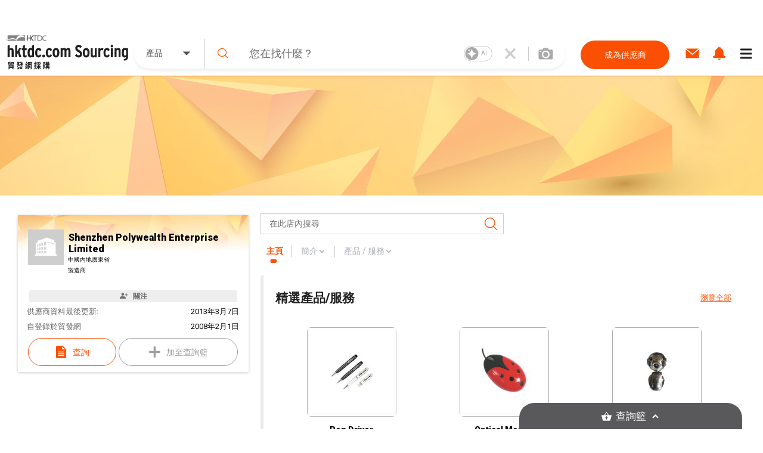

--- FILE ---
content_type: image/svg+xml
request_url: https://sourcing.hktdc.com/common-static/home-cat-browse/gifts.svg
body_size: 607
content:
<svg id="Group_6825" data-name="Group 6825" xmlns="http://www.w3.org/2000/svg" width="192.546" height="182.918" viewBox="0 0 192.546 182.918">
  <path id="redeem_FILL1_wght400_GRAD0_opsz48" d="M18.441,149.131v23.346H182.106V149.131Zm0,37.787a13.926,13.926,0,0,1-10.229-4.212A13.926,13.926,0,0,1,4,172.477V56.95A13.926,13.926,0,0,1,8.212,46.721a13.926,13.926,0,0,1,10.229-4.212H48.526A20.221,20.221,0,0,1,46.6,37.094a27.409,27.409,0,0,1-.722-5.9,26.221,26.221,0,0,1,7.943-19.255A25.942,25.942,0,0,1,72.835,4,26.3,26.3,0,0,1,86.554,7.731a28.766,28.766,0,0,1,9.868,9.507l4.092,6.258,3.851-6.258a29.776,29.776,0,0,1,9.868-9.627,24.817,24.817,0,0,1,13-3.61,26.715,26.715,0,0,1,19.5,7.822A26.108,26.108,0,0,1,154.668,31.2a23.825,23.825,0,0,1-.6,5.3,53.288,53.288,0,0,1-1.805,6.017h29.845A14.381,14.381,0,0,1,196.547,56.95V172.477a14.381,14.381,0,0,1-14.441,14.441Zm0-63.54H182.106V56.95h-59.93l19.977,27.678a6.333,6.333,0,0,1,1.083,5.175,9.85,9.85,0,0,1-2.768,4.934,7.017,7.017,0,0,1-5.415,1.564,6.217,6.217,0,0,1-4.693-3.009L100.273,51.414,69.947,93.293A6.948,6.948,0,0,1,65.013,96.3a5.652,5.652,0,0,1-4.934-1.564,7.046,7.046,0,0,1-2.768-4.693,7.953,7.953,0,0,1,1.324-5.415L78.371,56.95H18.441ZM73.076,43.953A12.737,12.737,0,0,0,85.832,31.2,12.764,12.764,0,0,0,64.05,22.171,12.294,12.294,0,0,0,60.32,31.2,12.737,12.737,0,0,0,73.076,43.953Zm54.154,0a12.581,12.581,0,0,0,9.266-3.731,12.294,12.294,0,0,0,3.731-9.026,12.294,12.294,0,0,0-3.731-9.026,12.581,12.581,0,0,0-9.266-3.731,12.019,12.019,0,0,0-8.785,3.731,12.3,12.3,0,0,0-3.731,9.026,12.3,12.3,0,0,0,3.731,9.026A12.019,12.019,0,0,0,127.23,43.953Z" transform="translate(-4 -4)" fill="#fb5004"/>
</svg>


--- FILE ---
content_type: image/svg+xml
request_url: https://sourcing.hktdc.com/common-static/home-cat-browse/printing.svg
body_size: 203
content:
<svg id="Group_6829" data-name="Group 6829" xmlns="http://www.w3.org/2000/svg" width="178.953" height="197.841" viewBox="0 0 178.953 197.841">
  <path id="whiteboard_FILL1_wght400_GRAD0_opsz48" d="M25.884,162.274V116.045l102.4-102.4a33.008,33.008,0,0,1,46.229,0,31.437,31.437,0,0,1,9.445,23.115,31.437,31.437,0,0,1-9.445,23.115l-102.4,102.4ZM40.8,147.361H65.9l98.175-98.175a17.113,17.113,0,0,0,5.219-12.551,17.113,17.113,0,0,0-5.219-12.551,17.7,17.7,0,0,0-25.1,0L40.8,122.258ZM6,202.041V187.128H184.952v14.913Z" transform="translate(-6 -4.2)" fill="#fb5004"/>
</svg>


--- FILE ---
content_type: image/svg+xml
request_url: https://sourcing.hktdc.com/common-static/home-cat-browse/electronics.svg
body_size: 425
content:
<svg id="Group_6822" data-name="Group 6822" xmlns="http://www.w3.org/2000/svg" width="265.553" height="193.349" viewBox="0 0 265.553 193.349">
  <path id="home_iot_device_FILL1_wght400_GRAD0_opsz48" d="M44.345,89.569H62.472V35.19a8.981,8.981,0,0,0-2.417-6.646,8.982,8.982,0,0,0-6.646-2.417,9.1,9.1,0,0,0-6.5,2.417,8.686,8.686,0,0,0-2.568,6.646Zm9.063,111.779q-21.752,0-36.555-14.8T2.05,149.99A47.56,47.56,0,0,1,8.7,125.217a56.743,56.743,0,0,1,17.522-18.429V35.19A26.826,26.826,0,0,1,53.408,8,26.826,26.826,0,0,1,80.6,35.19v71.6A56.743,56.743,0,0,1,98.12,125.217a47.56,47.56,0,0,1,6.646,24.773q0,21.45-14.954,36.4T53.408,201.348Zm102.717-60.421A90.091,90.091,0,0,1,132.561,115.7a63.828,63.828,0,0,1-9.97-35.2q0-29.909,21.3-51.207T195.1,8q30.513,0,51.509,21.147t21,51.358a63.829,63.829,0,0,1-9.97,35.2,90.091,90.091,0,0,1-23.564,25.226ZM195.1,201.348a14.224,14.224,0,0,1-9.516-3.474,15.81,15.81,0,0,1-5.287-8.61H209.9a15.811,15.811,0,0,1-5.287,8.61A14.224,14.224,0,0,1,195.1,201.348ZM161.865,177.18V159.053h66.464V177.18Z" transform="translate(-2.05 -8)" fill="#fb5004"/>
</svg>
